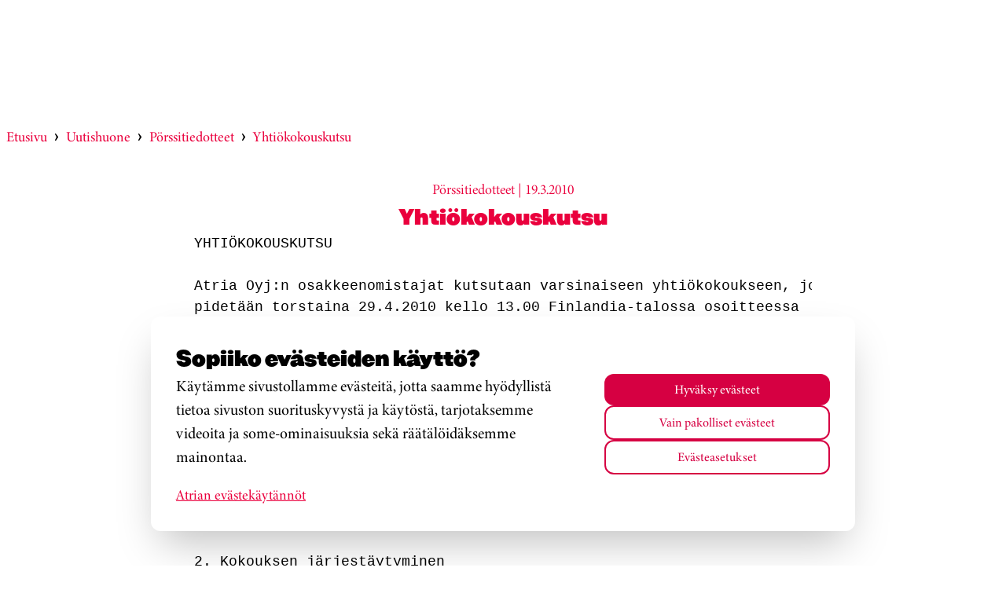

--- FILE ---
content_type: text/html; charset=utf-8
request_url: https://www.atria.com/uutishuone/2010/yhtiokokouskutsu
body_size: 10215
content:



<!DOCTYPE html>
<html id="atriacom" class="" lang="fi">

<head>
    <meta charset="utf-8"/>
    <meta http-equiv="X-UA-Compatible" content="IE=10"/>
    <meta name="viewport" content="width=device-width, initial-scale=1.0"/>
    <meta name="format-detection" content="telephone=no">

       
    <title>Yhti&#xF6;kokouskutsu</title>

    <!-- Google Tag Manager -->

    <script data-cookieconsent="ignore">
          (function (w, d, s, l, i) {
            w[l] = w[l] || []; w[l].push({
              'gtm.start':
                new Date().getTime(), event: 'gtm.js'
            }); var f = d.getElementsByTagName(s)[0],
              j = d.createElement(s), dl = l != 'dataLayer' ? '&l=' + l : ''; j.async = true; j.src =
                'https://www.googletagmanager.com/gtm.js?id=' + i + dl; f.parentNode.insertBefore(j, f);
          })(window, document, 'script', 'dataLayer', 'GTM-MD2S8P6');
    </script>
    <!-- End Google Tag Manager -->

    <meta property="og:title" content="Yhti&#xF6;kokouskutsu"/>
    <meta property="og:image"/>
    
    

    

    
    <link href="https://www.atria.com/uutishuone/2010/yhtiokokouskutsu/" rel="canonical" />
    <link href="https://www.atria.com/en/newsroom/2010/notice-to-the-general-meeting/" hreflang="en" rel="alternate" /><link href="https://www.atria.com/uutishuone/2010/yhtiokokouskutsu/" hreflang="fi" rel="alternate" />
    <link href="/atriafi/dist/css/main.e437764e.css" rel="stylesheet" media="all" />
    <script type="module" src="/atriafi/dist/js/app.937f5b5f.js"></script>

    <link rel="shortcut icon" href="/favicon.ico" type="image/x-icon"/>
    
    <script>
!function(T,l,y){var S=T.location,k="script",D="instrumentationKey",C="ingestionendpoint",I="disableExceptionTracking",E="ai.device.",b="toLowerCase",w="crossOrigin",N="POST",e="appInsightsSDK",t=y.name||"appInsights";(y.name||T[e])&&(T[e]=t);var n=T[t]||function(d){var g=!1,f=!1,m={initialize:!0,queue:[],sv:"5",version:2,config:d};function v(e,t){var n={},a="Browser";return n[E+"id"]=a[b](),n[E+"type"]=a,n["ai.operation.name"]=S&&S.pathname||"_unknown_",n["ai.internal.sdkVersion"]="javascript:snippet_"+(m.sv||m.version),{time:function(){var e=new Date;function t(e){var t=""+e;return 1===t.length&&(t="0"+t),t}return e.getUTCFullYear()+"-"+t(1+e.getUTCMonth())+"-"+t(e.getUTCDate())+"T"+t(e.getUTCHours())+":"+t(e.getUTCMinutes())+":"+t(e.getUTCSeconds())+"."+((e.getUTCMilliseconds()/1e3).toFixed(3)+"").slice(2,5)+"Z"}(),iKey:e,name:"Microsoft.ApplicationInsights."+e.replace(/-/g,"")+"."+t,sampleRate:100,tags:n,data:{baseData:{ver:2}}}}var h=d.url||y.src;if(h){function a(e){var t,n,a,i,r,o,s,c,u,p,l;g=!0,m.queue=[],f||(f=!0,t=h,s=function(){var e={},t=d.connectionString;if(t)for(var n=t.split(";"),a=0;a<n.length;a++){var i=n[a].split("=");2===i.length&&(e[i[0][b]()]=i[1])}if(!e[C]){var r=e.endpointsuffix,o=r?e.location:null;e[C]="https://"+(o?o+".":"")+"dc."+(r||"services.visualstudio.com")}return e}(),c=s[D]||d[D]||"",u=s[C],p=u?u+"/v2/track":d.endpointUrl,(l=[]).push((n="SDK LOAD Failure: Failed to load Application Insights SDK script (See stack for details)",a=t,i=p,(o=(r=v(c,"Exception")).data).baseType="ExceptionData",o.baseData.exceptions=[{typeName:"SDKLoadFailed",message:n.replace(/\./g,"-"),hasFullStack:!1,stack:n+"\nSnippet failed to load ["+a+"] -- Telemetry is disabled\nHelp Link: https://go.microsoft.com/fwlink/?linkid=2128109\nHost: "+(S&&S.pathname||"_unknown_")+"\nEndpoint: "+i,parsedStack:[]}],r)),l.push(function(e,t,n,a){var i=v(c,"Message"),r=i.data;r.baseType="MessageData";var o=r.baseData;return o.message='AI (Internal): 99 message:"'+("SDK LOAD Failure: Failed to load Application Insights SDK script (See stack for details) ("+n+")").replace(/\"/g,"")+'"',o.properties={endpoint:a},i}(0,0,t,p)),function(e,t){if(JSON){var n=T.fetch;if(n&&!y.useXhr)n(t,{method:N,body:JSON.stringify(e),mode:"cors"});else if(XMLHttpRequest){var a=new XMLHttpRequest;a.open(N,t),a.setRequestHeader("Content-type","application/json"),a.send(JSON.stringify(e))}}}(l,p))}function i(e,t){f||setTimeout(function(){!t&&m.core||a()},500)}var e=function(){var n=l.createElement(k);n.src=h;var e=y[w];return!e&&""!==e||"undefined"==n[w]||(n[w]=e),n.onload=i,n.onerror=a,n.onreadystatechange=function(e,t){"loaded"!==n.readyState&&"complete"!==n.readyState||i(0,t)},n}();y.ld<0?l.getElementsByTagName("head")[0].appendChild(e):setTimeout(function(){l.getElementsByTagName(k)[0].parentNode.appendChild(e)},y.ld||0)}try{m.cookie=l.cookie}catch(p){}function t(e){for(;e.length;)!function(t){m[t]=function(){var e=arguments;g||m.queue.push(function(){m[t].apply(m,e)})}}(e.pop())}var n="track",r="TrackPage",o="TrackEvent";t([n+"Event",n+"PageView",n+"Exception",n+"Trace",n+"DependencyData",n+"Metric",n+"PageViewPerformance","start"+r,"stop"+r,"start"+o,"stop"+o,"addTelemetryInitializer","setAuthenticatedUserContext","clearAuthenticatedUserContext","flush"]),m.SeverityLevel={Verbose:0,Information:1,Warning:2,Error:3,Critical:4};var s=(d.extensionConfig||{}).ApplicationInsightsAnalytics||{};if(!0!==d[I]&&!0!==s[I]){var c="onerror";t(["_"+c]);var u=T[c];T[c]=function(e,t,n,a,i){var r=u&&u(e,t,n,a,i);return!0!==r&&m["_"+c]({message:e,url:t,lineNumber:n,columnNumber:a,error:i}),r},d.autoExceptionInstrumented=!0}return m}(y.cfg);function a(){y.onInit&&y.onInit(n)}(T[t]=n).queue&&0===n.queue.length?(n.queue.push(a),n.trackPageView({})):a()}(window,document,{src: "https://js.monitor.azure.com/scripts/b/ai.2.gbl.min.js", crossOrigin: "anonymous", cfg: {instrumentationKey: 'ead0b041-0451-45f5-a6c0-53019d5b6a77', disableCookiesUsage: false }});
</script>


        <!-- <script src="https://www.google.com/recaptcha/api.js"></script> -->
        <script type="text/javascript" src="//tools.euroland.com/tools/common/eurolandiframeautoheight/eurolandtoolsintegrationobject.js"></script>
        <script type="text/javascript">
            document.addEventListener("DOMContentLoaded", function() {
                var eurolandToolIntegrationObject = document.getElementById("atria_euroland_frame");
                if(eurolandToolIntegrationObject){
                    EurolandToolIntegrationObject.set(eurolandToolIntegrationObject);
                }
            });
        </script>



    <!-- Localizations -->
    <script src="/api/localization/script"></script>
    <script>
        window.siteI18nLocale = "fi";
    </script>
</head>

<body>
<!-- Google Tag Manager (noscript) -->
<noscript>
    <iframe data-cookieconsent="ignore" src="https://www.googletagmanager.com/ns.html?id=GTM-MD2S8P6" height="0" width="0"
            style="display:none;visibility:hidden">
    </iframe>
</noscript>
<!-- End Google Tag Manager (noscript) -->

<!-- Accessibility skip link -->
<a href="#mainContent"
   class="hidden lg:inline-block lg:absolute lg:-left-full
            focus:relative focus:left-0 focus:p-2 focus:bg-white focus:text-black
            focus:shadow-lg focus:rounded transition-all">
    /accessibility/skiptocontent
</a>

<div id="app" class="overflow-x-clip">


        <header-base language="fi"
                     search-url="/haku/"
                     :alt-header-colors="true"
                     logo-name="atriacom-logo"
                     sub-domain-id=""
                     :page-id="45102"
                     search-label="Etsi tietoa"
                     search-loading-text="Etsitään..."
                     show-all-results-label="Katso kaikki hakutulokset"
                     quick-search-label="Mitä etsit?"
                     search-button-label="Hae"
                     home-page-url="/"
                     lihakauppa-url="https://www.lihakauppa.fi/">
        </header-base>
        <newsletter-modal
    title="Tilaa Atrian tiedotteita sähköpostiisi"
    instructions-text="Valitse haluamasi tiedotteet alla olevasta listasta ja syötä sähköpostiosoitteesi tilataksesi Atrian tiedotteita."
    close-label="Sulje tämä ruutu"
    success-text="Kiitos tilauksestasi!"
    terms-and-conditions-text="Voit erota postituslistalta milloin vain. Huolehdimme tiedoistasi tietosuojakäytännössämme kerrotulla tavalla."
    email-label="Sähköpostiosoitteesi"
    subscribe-label="Tilaa Atrian tiedotteita"
    open-hash="uutiskirje"

></newsletter-modal>
<news-release-modal
    title="Tilaa Atrian tiedotteita sähköpostiisi"
    instructions-text="Valitse haluamasi tiedotteet alla olevasta listasta ja syötä sähköpostiosoitteesi tilataksesi Atrian tiedotteita."
    close-label="Sulje tämä ruutu"
    success-text="Kiitos tilauksestasi!"
    terms-and-conditions-text="Voit erota postituslistalta milloin vain. Huolehdimme tiedoistasi tietosuojakäytännössämme kerrotulla tavalla."
    email-label="Sähköpostiosoitteesi"
    subscribe-label="Tilaa Atrian tiedotteita"
    select-one-label="Valitse vähintään yksi uutiskirje"
    error-label="Jotain meni vikaan!"
    email-empty-label="Syötä sähköpostiosoite."
    atriacom-releases-label=""
    open-hash="julkaisut"
    language="fi"
    news-letter-label="Uutiskirje"></news-release-modal>

    

    





        <main class="screen:mb-20" id="mainContent">
            

<div id="cision-news-page" class="container gap-8 flex flex-col mx-auto w-full px-2 lg:pt-40">
    <div class="w-full flex justify-center visible lg:hidden">
            <div class="bg-white rounded-b-xl flex flex-col justify-end h-[60px] pb-4 px-6">
        <img alt="Atria.com logo" src="/img/atriacom-logo.svg" width="130" />
    </div>

        </div>
    <div id="breadcrumb" class="flex mb-10 text-base items-center flex-wrap sm:text-lg">
        <a href="/">Etusivu</a>
        <icon name="arrow" :height="9"></icon>
        <a href="/uutishuone/">Uutishuone</a>
            <icon name="arrow" :height="9"></icon>
            <a href="/uutishuone/uutiset/?facetTags=43429">P&#xF6;rssitiedotteet</a>
        <icon name="arrow" :height="9"></icon>
        <a href="/uutishuone/2010/yhtiokokouskutsu/">Yhti&#xF6;kokouskutsu</a>
    </div>
    <div class="flex flex-col gap-4 justify-center text-center">
        <div class="flex mx-auto text-primary font-body-300">
            P&#xF6;rssitiedotteet | 19.3.2010
        </div>
        <h3>Yhti&#xF6;kokouskutsu</h3>
        <div class="max-w-[40%] mx-auto">
            <img/>
        </div>
    </div>
    <article class="overflow-x-auto max-w-[786px] flex flex-col gap-3 lg:mx-auto">
        
<pre>
YHTI&#214;KOKOUSKUTSU                                                                

Atria Oyj:n osakkeenomistajat kutsutaan varsinaiseen yhti&#246;kokoukseen, joka      
pidet&#228;&#228;n torstaina 29.4.2010 kello 13.00 Finlandia-talossa osoitteessa          
Mannerheimintie 13, Helsinki, sis&#228;&#228;nk&#228;ynti ovista M3 ja K3. Kokoukseen          
ilmoittautuneiden vastaanottaminen ja &#228;&#228;nestyslippujen jakaminen aloitetaan     
kello 12.00.                                                                    


A. YHTI&#214;KOKOUKSESSA K&#196;SITELT&#196;V&#196;T ASIAT                                          

Yhti&#246;kokouksessa k&#228;sitell&#228;&#228;n seuraavat asiat:                                   

1. Kokouksen avaaminen                                                          

2. Kokouksen j&#228;rjest&#228;ytyminen                                                   

3. P&#246;yt&#228;kirjantarkastajien ja &#228;&#228;ntenlaskun valvojien valitseminen               

4. Kokouksen laillisuuden toteaminen                                            

5. L&#228;sn&#228; olevien toteaminen ja &#228;&#228;niluettelon vahvistaminen                      

6. Vuoden 2009 tilinp&#228;&#228;t&#246;ksen, toimintakertomuksen, tilintarkastuskertomuksen ja
hallintoneuvoston lausunnon esitt&#228;minen                                         

Toimitusjohtajan katsauksen esitt&#228;minen                                         

7. Tilinp&#228;&#228;t&#246;ksen vahvistaminen                                                 

8. Taseen osoittaman voiton k&#228;ytt&#228;minen ja osingonmaksusta p&#228;&#228;tt&#228;minen          

Yhti&#246;n hallituksen voitonjakoehdotus on julkistettu 18.2.2010. Hallitus ehdottaa
yhti&#246;kokoukselle, ett&#228; yhti&#246; jakaa vuodelta 2009 osinkoa 0,25 euroa osakkeelta. 
Ehdotuksen mukaan osinko maksetaan osakkeenomistajalle, joka on osingonmaksun   
t&#228;sm&#228;ytysp&#228;iv&#228;n&#228; merkitty Euroclear Finland Oy:n pit&#228;m&#228;&#228;n yhti&#246;n                
osakasluetteloon. Osingonmaksun t&#228;sm&#228;ytysp&#228;iv&#228;ksi ehdotetaan 4.5.2010 ja        
maksup&#228;iv&#228;ksi 11.5.2010.                                                        

9. Vastuuvapaudesta p&#228;&#228;tt&#228;minen hallintoneuvoston ja hallituksen j&#228;senille sek&#228; 
toimitusjohtajalle                                                              

10. Osakkeenomistajan ehdotus hallintoneuvoston lakkauttamisesta                

Yhti&#246;n osakkeenomistaja Osakes&#228;&#228;st&#228;jien Keskusliitto Ry ehdottaa, ett&#228; yhti&#246;n   
hallintoneuvosto lakkautetaan asiaa k&#228;sittelev&#228;st&#228; yhti&#246;kokouksesta alkaen ja   
yhti&#246;n yhti&#246;j&#228;rjestyst&#228; muutetaan vastaavasti.                                  

Yhti&#246;n hallituksen k&#228;sityksen mukaan hallintoneuvoston lakkauttaminen vaatisi   
yhti&#246;j&#228;rjestykseen seuraavat muutokset:                                         
- Hallitusta koskevaa 7 &#167;:&#228;&#228; muutettaisiin niin, ett&#228; hallituksen j&#228;senten      
valitsemisesta ja eroamisesta p&#228;&#228;tt&#228;&#228; hallintoneuvoston sijasta yhti&#246;kokous.    
- Hallintoneuvostoa koskeva 8 &#167; poistettaisiin ja yhti&#246;j&#228;rjestyksen numerointia 
muutettaisiin vastaavasti.                                                      
- Varsinaista yhti&#246;kokousta koskevassa 14 &#167;:ss&#228; viittaus hallintoneuvoston      
lausuntoon poistettaisiin ja hallintoneuvoston j&#228;senten vastuuvapautta,         
lukum&#228;&#228;r&#228;&#228;, palkkioita ja valintaa koskevat p&#228;&#228;t&#246;kset poistettaisiin ja         
soveltuvin osin korvattaisiin hallituksen j&#228;seni&#228; koskevilla vastaavilla        
p&#228;&#228;t&#246;ksill&#228;.                                                                    

11. Hallintoneuvoston j&#228;senten palkkioista p&#228;&#228;tt&#228;minen                          

Vuonna 2009 hallintoneuvoston j&#228;senille maksettiin palkkiota seuraavasti:       
kokouskorvaus 250,00 euroa per kokous, ty&#246;ajan menetyskorvaus kokous- ja        
toimitusp&#228;ivilt&#228; 250,00 euroa, hallintoneuvoston puheenjohtajan palkkio 3.000,00
euroa kuukaudessa ja varapuheenjohtajan palkkio 1.500,00 euroa kuukaudessa, sek&#228;
matkustuskorvaus valtion matkustuss&#228;&#228;nn&#246;n mukaan (Valtionrautatiet I lk:ssa).   

Yhti&#246;n saaman tiedon mukaan osakkeenomistajat, jotka edustavat yli 10 % yhti&#246;n  
osakkeiden tuottamasta &#228;&#228;nim&#228;&#228;r&#228;st&#228;, ehdottavat ett&#228; hallintoneuvoston j&#228;senten 
palkkiot pysyv&#228;t ennallaan.                                                     

12. Hallintoneuvoston j&#228;senten lukum&#228;&#228;r&#228;st&#228; p&#228;&#228;tt&#228;minen                         

Yhti&#246;j&#228;rjestyksen mukaan hallintoneuvostoon kuuluu 18-21 j&#228;sent&#228;. Vuonna 2009   
j&#228;senm&#228;&#228;r&#228; on ollut 19.                                                         

Yhti&#246;n saaman tiedon mukaan osakkeenomistajat, jotka edustavat yli 10 % yhti&#246;n  
osakkeiden tuottamasta &#228;&#228;nim&#228;&#228;r&#228;st&#228;, tulevat ilmoittamaan ehdotuksen            
yhti&#246;kokoukselle hallintoneuvoston j&#228;senten lukum&#228;&#228;r&#228;st&#228; ennen yhti&#246;kokousta.   
Mahdollinen ehdotus tullaan julkistamaan erikseen.                              

13. Hallintoneuvoston j&#228;senten valinta erovuoroisten tilalle                    

Hallintoneuvoston j&#228;senist&#228; yhti&#246;j&#228;rjestyksen mukaisesti erovuorossa ovat Juho  
Anttikoski, Mika Asunmaa, Juhani Herrala, Heikki Panula, Ari Pirkola ja Marita  
Riekkinen. Lis&#228;ksi Olavi Kuja-Lipasti on pyyt&#228;nyt eroa.                         

Yhti&#246;n saaman tiedon mukaan osakkeenomistajat, jotka edustavat yli 10 % yhti&#246;n  
osakkeiden tuottamasta &#228;&#228;nim&#228;&#228;r&#228;st&#228;, tulevat ilmoittamaan ehdotuksen            
yhti&#246;kokoukselle hallintoneuvoston uusiksi j&#228;seniksi ennen yhti&#246;kokousta.       
Mahdollinen ehdotus tullaan julkistamaan erikseen.                              

14. Tilintarkastajien lukum&#228;&#228;r&#228;st&#228; p&#228;&#228;tt&#228;minen                                  

Yhti&#246;j&#228;rjestyksen mukaan yhti&#246;ll&#228; tulee olla v&#228;hint&#228;&#228;n yksi ja enint&#228;&#228;n nelj&#228;   
varsinaista Keskuskauppakamarin hyv&#228;ksym&#228;&#228; tilintarkastajaa ja enint&#228;&#228;n yht&#228;    
monta varatilintarkastajaa. Hallitus ehdottaa, ett&#228; yhti&#246;lle valitaan yksi      
varsinainen tilintarkastaja.                                                    

15. Tilintarkastajien valinta                                                   

Hallitus ehdottaa, ett&#228; yhti&#246;n tilintarkastajaksi valitaan KHT-yhteis&#246;          
PricewaterhouseCoopers Oy seuraavan varsinaisen yhti&#246;kokouksen loppuun asti.    
Tilintarkastusyhteis&#246; on ilmoittanut p&#228;&#228;vastuulliseksi tilintarkastajaksi KHT   
Juha Wahlroosin.                                                                

16. Hallituksen ehdotus yhti&#246;j&#228;rjestyksen muutokseksi                           

Hallitus ehdottaa, ett&#228; yhti&#246;kokous p&#228;&#228;tt&#228;isi muuttaa yhti&#246;n yhti&#246;j&#228;rjestyst&#228;   
seuraavasti:                                                                    
- Yhti&#246;kokouskutsua koskevaa 13 &#167;:&#228;&#228; muutettaisiin niin, ett&#228; kutsu             
yhti&#246;kokoukseen on toimitettava julkaisemalla kutsu yhti&#246;n internetsivuilla ja  
p&#246;rssitiedotteella aikaisintaan kolme (3) kuukautta ja viimeist&#228;&#228;n kolme (3)    
viikkoa ennen yhti&#246;kokousta, kuitenkin joka tapauksessa viimeist&#228;&#228;n yhdeks&#228;n (9)
p&#228;iv&#228;&#228; ennen yhti&#246;kokouksen t&#228;sm&#228;ytysp&#228;iv&#228;&#228;. Lis&#228;ksi hallitus voi p&#228;&#228;tt&#228;&#228;       
julkaista kutsun tai tiedoksiannon kutsun toimittamisesta yhdess&#228; tai useammassa
hallituksen m&#228;&#228;r&#228;&#228;m&#228;ss&#228; valtakunnallisessa sanomalehdess&#228; tai muulla            
p&#228;&#228;tt&#228;m&#228;ll&#228;&#228;n tavalla.                                                          
- Arvo-osuusj&#228;rjestelm&#228;&#228; koskevan 15 &#167;:n kuulumaan seuraavasti: &#39;Yhti&#246;n osakkeet
kuuluvat arvo-osuusj&#228;rjestelm&#228;&#228;n.&#39;                                              

17. Hallituksen valtuuttaminen p&#228;&#228;tt&#228;m&#228;&#228;n omien osakkeiden hankkimisesta        

Hallitus ehdottaa, ett&#228; yhti&#246;kokous valtuuttaa hallituksen p&#228;&#228;tt&#228;m&#228;&#228;n enint&#228;&#228;n  
2.800.000 yhti&#246;n oman A-osakkeen hankkimisesta yhdess&#228; tai useammassa er&#228;ss&#228;    
yhti&#246;n vapaaseen omaan p&#228;&#228;omaan kuuluvilla varoilla, ottaen kuitenkin huomioon  
osakeyhti&#246;lain m&#228;&#228;r&#228;ykset yhti&#246;n hallussa olevien omien osakkeiden              
enimm&#228;ism&#228;&#228;r&#228;st&#228;. Yhti&#246;n omia A-osakkeita voidaan hankkia k&#228;ytett&#228;v&#228;ksi         
vastikkeena mahdollisissa yrityskaupoissa tai muissa yhti&#246;n liiketoimintaan     
kuuluvissa j&#228;rjestelyiss&#228;, investointien rahoittamiseksi, osana yhti&#246;n          
kannustinj&#228;rjestelm&#228;&#228;, yhti&#246;n p&#228;&#228;omarakenteen kehitt&#228;miseksi sek&#228; muutoin       
edelleen luovutettavaksi, yhti&#246;ll&#228; pidett&#228;v&#228;ksi tai mit&#228;t&#246;it&#228;v&#228;ksi.             

Osakkeet hankitaan muuten kuin osakkeenomistajien omistusten mukaisessa         
suhteessa NASDAQ OMX Helsinki Oy:n j&#228;rjest&#228;m&#228;ss&#228; julkisessa kaupank&#228;ynniss&#228;     
hankintahetken markkinahintaan. Osakkeet hankitaan ja maksetaan NASDAQ OMX      
Helsinki Oy:n ja Euroclear Finland Oy:n s&#228;&#228;nt&#246;jen mukaisesti. Hallitus          
valtuutetaan p&#228;&#228;tt&#228;m&#228;&#228;n omien osakkeiden hankkimisesta kaikilta muilta osin.    

Valtuutuksen ehdotetaan kumoavan varsinaisen yhti&#246;kokouksen 29.4.2009           
hallitukselle antaman valtuutuksen p&#228;&#228;tt&#228;&#228; omien osakkeiden hankkimisesta, ja   
olevan voimassa seuraavan varsinaisen yhti&#246;kokouksen p&#228;&#228;ttymiseen saakka,       
kuitenkin enint&#228;&#228;n 30.6.2011 saakka.                                            

18. Hallituksen valtuuttaminen p&#228;&#228;tt&#228;m&#228;&#228;n osakeannista ja erityisten oikeuksien 
antamisesta                                                                     

Hallitus ehdottaa, ett&#228; yhti&#246;kokous valtuuttaa hallituksen p&#228;&#228;tt&#228;m&#228;&#228;n yhdess&#228;   
tai useammassa er&#228;ss&#228; enint&#228;&#228;n 12.800.000 uuden tai yhti&#246;n hallussa             
mahdollisesti olevan A-osakkeen annista osakeannilla ja/tai antamalla           
optio-oikeuksia tai muita osakeyhti&#246;lain 10 luvun 1 &#167;:ss&#228; tarkoitettuja         
osakkeisiin oikeuttavia erityisi&#228; oikeuksia. Valtuutusta esitet&#228;&#228;n k&#228;ytett&#228;v&#228;ksi
mahdollisten yrityskauppojen tai muiden yhti&#246;n liiketoimintaan kuuluvien        
j&#228;rjestelyjen tai investointien rahoittamiseen tai toteuttamiseen, yhti&#246;n       
kannustinj&#228;rjestelm&#228;n toteuttamiseen tai muihin hallituksen p&#228;&#228;tt&#228;miin          
tarkoituksiin.                                                                  

Valtuutuksen ehdotetaan sis&#228;lt&#228;v&#228;n hallituksen oikeuden p&#228;&#228;tt&#228;&#228; kaikista        
osakeannin sek&#228; osakeyhti&#246;lain 10 luvun 1 &#167;:ss&#228; tarkoitettujen erityisten       
oikeuksien antamisen ehdoista. Valtuutus sis&#228;lt&#228;&#228; siten oikeuden antaa osakkeita
my&#246;s muuten kuin osakkeenomistajien omistamien osakkeiden suhteessa laissa      
s&#228;&#228;detyin ehdoin, oikeuden antaa osakkeita maksua vastaan tai maksutta sek&#228;     
oikeuden p&#228;&#228;tt&#228;&#228; maksuttomasta osakeannista yhti&#246;lle itselleen ottaen kuitenkin 
huomioon osakeyhti&#246;lain m&#228;&#228;r&#228;ykset yhti&#246;n hallussa olevien omien osakkeiden     
enimm&#228;ism&#228;&#228;r&#228;st&#228;.                                                               

Valtuutuksen ehdotetaan kumoavan varsinaisen yhti&#246;kokouksen 29.4.2009           
hallitukselle antaman antivaltuutuksen ja olevan voimassa seuraavan varsinaisen 
yhti&#246;kokouksen p&#228;&#228;ttymiseen saakka, kuitenkin enint&#228;&#228;n 30.6.2011 saakka.        

19. Hallituksen ehdotus valtuutukseksi rahalahjoituksen tekemiseen              

Hallitus ehdottaa, ett&#228; yhti&#246;kokous valtuuttaa hallituksen lahjoittamaan        
enint&#228;&#228;n 150 000 euroa yhti&#246;n voitonjakokelpoisista varoista korkeakoulujen,    
yliopistojen tai muiden oppilaitosten toimintaan ja ett&#228; samalla yhti&#246;n hallitus
valtuutetaan p&#228;&#228;tt&#228;m&#228;&#228;n lahjoitusten maksuaikatauluista sek&#228; muista lahjoitusten
ehdoista.                                                                       

20. Kokouksen p&#228;&#228;tt&#228;minen                                                       


B. YHTI&#214;KOKOUSASIAKIRJAT                                                        

Edell&#228; mainitut yhti&#246;kokouksen asialistalla olevat p&#228;&#228;t&#246;sehdotukset, t&#228;m&#228;       
kokouskutsu, Atria Oyj:n tilinp&#228;&#228;t&#246;s, toimintakertomus ja tilintarkastuskertomus
sek&#228; hallintoneuvoston lausunto tilinp&#228;&#228;t&#246;ksest&#228; ja tilintarkastuskertomuksesta 
ovat saatavilla Atria Oyj:n internet-sivuilla osoitteessa www.atriagroup.fi     
viimeist&#228;&#228;n 8.4.2010. P&#228;&#228;t&#246;sehdotukset ja tilinp&#228;&#228;t&#246;sasiakirjat ovat my&#246;s       
saatavilla yhti&#246;kokouksessa. P&#228;&#228;t&#246;sehdotuksista sek&#228; t&#228;st&#228; kokouskutsusta       
l&#228;hetet&#228;&#228;n pyydett&#228;ess&#228; j&#228;ljenn&#246;kset osakkeenomistajille.                       


C. OHJEITA KOKOUKSEEN OSALLISTUJILLE                                            

1. Osallistumisoikeus ja ilmoittautuminen                                       

Oikeus osallistua yhti&#246;kokoukseen on osakkeenomistajalla, joka on yhti&#246;kokouksen
t&#228;sm&#228;ytysp&#228;iv&#228;n&#228; 19.4.2010 merkittyn&#228; Euroclear Finland Oy:n pit&#228;m&#228;&#228;n yhti&#246;n    
osakasluetteloon. Osakkeenomistaja, jonka osakkeet on merkitty h&#228;nen            
henkil&#246;kohtaiselle suomalaiselle arvo-osuustililleen, on rekister&#246;ity yhti&#246;n    
osakasluetteloon. Osakeomistuksessa yhti&#246;kokouksen t&#228;sm&#228;ytysp&#228;iv&#228;n j&#228;lkeen      
tapahtuneet muutokset eiv&#228;t vaikuta oikeuteen osallistua yhti&#246;kokoukseen eiv&#228;tk&#228;
osakkeenomistajan &#228;&#228;nim&#228;&#228;r&#228;&#228;n.                                                  

Osakkeenomistajan, joka haluaa osallistua yhti&#246;kokoukseen, tulee ilmoittautua   
viimeist&#228;&#228;n 26.4.2010 ennen kello 16.00. Yhti&#246;kokoukseen voi ilmoittautua:      
a) s&#228;hk&#246;postin kautta osoitteeseen liisa.liukku@atria.fi;                       
b) puhelimitse numeroon (06) 416 8306;                                          
c) telefaksilla numeroon (06) 416 8207; tai                                     
d) kirjeitse osoitteeseen Atria Oyj, Liisa Liukku, PL 900, 60060 ATRIA.         

Ilmoittautumisen yhteydess&#228; tulee ilmoittaa osakkeenomistajan nimi,             
henkil&#246;tunnus, osoite, puhelinnumero sek&#228; mahdollisen avustajan nimi.           

Osakkeenomistajien Atria Oyj:lle luovuttamia henkil&#246;tietoja k&#228;ytet&#228;&#228;n vain      
yhti&#246;kokouksen ja siihen liittyvien tarpeellisten rekister&#246;intien k&#228;sittelyn    
yhteydess&#228;.                                                                     

Yhti&#246;kokouksessa l&#228;sn&#228; olevalla osakkeenomistajalla on yhti&#246;kokouksessa         
osakeyhti&#246;lain 5 luvun 25 &#167;:n mukainen kyselyoikeus kokouksessa k&#228;sitelt&#228;vist&#228;  
asioista.                                                                       

2. Asiamiehen k&#228;ytt&#228;minen ja valtakirjat                                        

Osakkeenomistaja saa osallistua yhti&#246;kokoukseen ja k&#228;ytt&#228;&#228; siell&#228; oikeuksiaan   
asiamiehen v&#228;lityksell&#228;. Osakkeenomistajalla voi olla useita asiamiehi&#228;, jotka  
edustavat osakkeenomistajaa eri arvopaperitileill&#228; olevilla osakkeilla. T&#228;ll&#246;in 
ilmoittautumisen yhteydess&#228; on ilmoitettava osakkeet, joiden perusteella kukin  
asiamies edustaa osakkeenomistajaa. Osakkeenomistajan asiamiehen on esitett&#228;v&#228;  
p&#228;iv&#228;tty valtakirja, tai h&#228;nen on muutoin luotettavalla tavalla osoitettava     
olevansa oikeutettu edustamaan osakkeenomistajaa. Mahdolliset valtakirjat       
pyydet&#228;&#228;n toimittamaan alkuper&#228;isin&#228; osoitteeseen Atria Oyj, Liisa Liukku PL    
900, 60060 ATRIA ennen ilmoittautumisajan p&#228;&#228;ttymist&#228;.                          

3. Hallintarekister&#246;idyn osakkeen omistaja                                      

Jos hallintarekister&#246;idyn osakkeen omistajalla on oikeus olla merkittyn&#228;        
osakasluetteloon yhti&#246;kokouksen t&#228;sm&#228;ytysp&#228;iv&#228;n&#228; 19.4.2010, osakkeenomistaja voi
omaisuudenhoitajansa ohjeiden mukaisesti pyyt&#228;&#228;, ett&#228; h&#228;net ilmoitetaan         
tilap&#228;isesti merkitt&#228;v&#228;ksi osakasluetteloon yhti&#246;kokoukseen osallistumista      
varten viimeist&#228;&#228;n 26.4.2010 kello 10.00. Hallintarekister&#246;idyn osakkeen        
omistajan katsotaan ilmoittautuneen yhti&#246;kokoukseen, jos h&#228;net on yll&#228; kuvatun  
mukaisesti ilmoitettu tilap&#228;isesti merkitt&#228;v&#228;ksi osakasluetteloon.              

Hallintarekister&#246;idyn osakkeen omistajaa kehotetaan pyyt&#228;m&#228;&#228;n hyviss&#228; ajoin     
omaisuudenhoitajaltaan tarvittavat ohjeet koskien ilmoittamista merkitt&#228;v&#228;ksi   
tilap&#228;isesti osakasluetteloon, valtakirjojen antamista ja ilmoittautumista      
yhti&#246;kokoukseen.                                                                

4. Muut tiedot                                                                  

Atria Oyj:n osakem&#228;&#228;r&#228; on kokouskutsun p&#228;iv&#228;n&#228; yhteens&#228; 19.063.747 A-osaketta,  
jotka edustavat yhteens&#228; 19.063.747 &#228;&#228;nt&#228; ja 9.203.981 KII-osaketta, jotka      
edustavat yhteens&#228; 92.039.810 &#228;&#228;nt&#228;.                                            

Sein&#228;joella, 18.3.2010                                                          

ATRIA OYJ                                                                       
Hallitus                                                                        


JAKELU:                                                                         
NASDAQ OMX Helsinki Oy                                                          
Keskeiset tiedotusv&#228;lineet                                                      
www.atriagroup.com
</pre>
    </article>
    <div class="border-y-4 flex items-center  border-primaryLight py-10">
        <h3 class="mr-4">
            Jaa
        </h3>
        
<div class="flex gap-x-6">
        <a href="https://www.facebook.com/sharer/sharer.php?u=https%3a%2f%2fwww.atria.com%2fuutishuone%2f2010%2fyhtiokokouskutsu%2f"
           aria-label="Share on Facebook"
           target="_blank">
            <icon name="facebook" :height="23" />
        </a>

        <a href="https://twitter.com/home?status=Yhti%c3%b6kokouskutsu%0ahttps%3a%2f%2fwww.atria.com%2fuutishuone%2f2010%2fyhtiokokouskutsu%2f"
           aria-label="Share on Twitter"
           target="_blank">
            <icon name="twitter" :height="23" />
        </a>

        <a href="https://www.linkedin.com/shareArticle?mini=true&url=https%3a%2f%2fwww.atria.com%2fuutishuone%2f2010%2fyhtiokokouskutsu%2f&title=Yhti%c3%b6kokouskutsu&summary="
           aria-label="Share on LinkedIn"
           target="_blank">
            <icon name="linkedin" :height="23" />
        </a>


</div>
    </div>
    <a href="/uutishuone/"
        class="font-body-500 rounded-lg px-6 py-4 w-max bg-secondary text-white">
        Takaisin uutishuoneeseen
    </a>
</div>
        </main>


<footer class="text-white print:hidden ">

    <div class=" bg-primary">
        <div class="flex justify-center">
            <div class="container my-10 md:mx-14 lg:mx-30">
                    <h2 class="text-center uppercase text-white mb-9">Ota yhteyttä</h2>
                <div class="footer-content">
                    
<div class="grid grid-cols-1 sm:text-center gap-y-10 md:text-left md:grid-cols-2 md:gap-x-16 md:gap-y-11 lg:grid-cols-4"><div class="block  full">


<div class="footer-column">
        <div class="flex mb-4 justify-center md:justify-start min-w-0">
                <h3  class="uppercase text-white break-words hyphens-auto whitespace-normal">Sijoittajille</h3>
    </div> 
    <div class="text-center md:text-left " >
        
<p class="text-white">Ota yhteytt&auml;, kun haluat lis&auml;tietoja Atriasta sijoituskohteena.</p>
<p><a class="text-white" title="Atria sijoituskohteena" href="/sijoittajat/atria-sijoituskohteena/">Tutustu Atriaan sijoituskohteena &gt;</a></p>
    </div>
</div></div><div class="block  full">


<div class="footer-column">
        <div class="flex mb-4 justify-center md:justify-start min-w-0">
                <h3  class="uppercase text-white break-words hyphens-auto whitespace-normal">Ty&#xF6;nhakijoille</h3>
    </div> 
    <div class="text-center md:text-left " >
        
<p class="text-white">Ole yhteydess&auml; jos harkitset ty&ouml;uraa Atrialla<br /><br /></p>
<p><a class="text-white" title="Avoimet ty&ouml;paikat" href="/toihin-meille/avoimet-tyopaikat/">Katso avoimet ty&ouml;paikat &gt;</a></p>
    </div>
</div></div><div class="block  full">


<div class="footer-column">
        <div class="flex mb-4 justify-center md:justify-start min-w-0">
                <h3  class="uppercase text-white break-words hyphens-auto whitespace-normal">Medialle</h3>
    </div> 
    <div class="text-center md:text-left " >
        
<p class="text-white">Olemme valmiina palvelemaan median edustajia ja ottamaan kantaa alan ajankohtaisiin kysymyksiin.</p>
<p><a class="text-white" href="/uutishuone/">Lue uutisia &gt;</a><br /><a class="text-white" href="/yhteystiedot/konserniviestinta/">Median yhteyshenkil&ouml;t &gt;</a><br /><a class="text-white" href="https://www.atria.fi/kuvapankki/">Kuvapankki ja aineistoa &gt;</a></p>
    </div>
</div></div><div class="block  full">


<div class="footer-column">
        <div class="flex mb-4 justify-center md:justify-start min-w-0">
<img alt="Atria logo" class="max-h-8 w-auto mr-2.5" self-closing="true" src="/globalassets/atria.com/atria-konsernilogo.svg?preset=thumbnail" title=""></img>    </div> 
    <div class="text-center md:text-left " >
        
<p>Atria Oyj <br />Itikanm&auml;enkatu 3, Sein&auml;joki <br />PL 900, 60060 ATRIA<br />Puh. 020 472 8111<br />Y-Tunnus 0841066-1<br />Alv numero FI08410661</p>
    </div>
</div></div></div>

<div class="grid border-t-4 pt-10 mt-5 border-primaryAlt grid-cols-1 sm:text-center gap-y-10 md:text-left md:grid-cols-2 md:gap-x-16 md:gap-y-11 lg:grid-cols-4"><div class="block  full">


<div class="footer-column">

    <div class="text-center md:text-left " >
        
<p class="text-black text-white">Atria Suomi Oy<br />Atriantie 1, Nurmo<br />Vaihde 020 472 8111</p>
    </div>
</div></div><div class="block  full">


<div class="footer-column">

    <div class="text-center md:text-left " >
        
<p class="text-white">Atria Ruotsi<br />L&ouml;fstr&ouml;ms all&eacute; 5<br />SE-172 66 Sundbyberg<br />Sweden<br />Vaihde&nbsp; +46 10 482 39 10</p>
    </div>
</div></div><div class="block  full">


<div class="footer-column">

    <div class="text-center md:text-left " >
        
<p class="text-white">Atria Tanska<br />Langmarksvej 1, Horsens&nbsp;<br />DK-8700&nbsp;<br />Denmark<br />Vaihde +45 76 28 25 00&nbsp;</p>
    </div>
</div></div><div class="block  full">


<div class="footer-column">

    <div class="text-center md:text-left " >
        
<p class="org text-white">Atria Viro<br />Metsa str. 19, Valga<br />EE-68206<br />Estonia<br />Vaihde &nbsp;+372 76 79 900</p>
    </div>
</div></div></div>                </div>
            </div>
        </div>
        <div class="flex justify-center footer-bottom bg-primaryAlt pb-3 py-5 md:px-14 lg:px-30">
            <div class="container flex gap-y-5 flex-col-reverse items-center md:flex-row md:items-start">
                <span class="grow">
                </span>
                <div class="legal-links flex justify-center flex-wrap gap-x-5">
                        <a href="/" target="_blank" class="text-white">Atria Oyj</a>
                        <a href="/koulumateriaali/" target="_blank" class="text-white">Koulumateriaalit</a>
                        <a href="/tietosuojakaytanto/" class="text-white">Tietosuojak&#xE4;yt&#xE4;nt&#xF6;</a>
                        <a class="text-white" href="javascript:Cookiebot.renew()">
                            Muuta Evästeasetuksiasi
                        </a>
                </div>
                <div class="lg:grow"></div>
            </div>
        </div>
    </div>

    <script type="module" src="https://videobot.com/embed/videobot.mjs"></script>
    <!-- -->
</footer>


</div>

<script defer="defer" src="/Util/Find/epi-util/find.js"></script>
<script>
document.addEventListener('DOMContentLoaded',function(){if(typeof FindApi === 'function'){var api = new FindApi();api.setApplicationUrl('/');api.setServiceApiBaseUrl('/find_v2/');api.processEventFromCurrentUri();api.bindWindowEvents();api.bindAClickEvent();api.sendBufferedEvents();}})
</script>


<span class="print:hidden">
    
</span>

    


</body>
</html>
